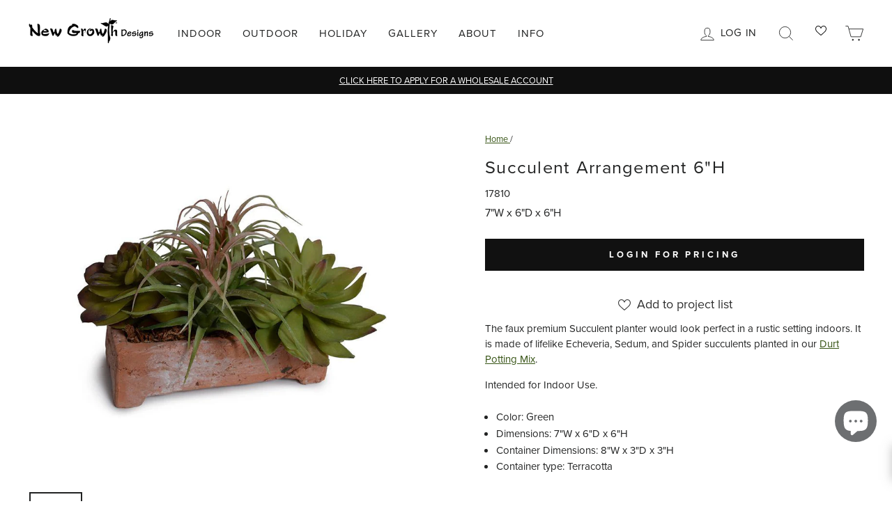

--- FILE ---
content_type: text/css
request_url: https://newgrowthdesigns.com/cdn/shop/t/146/assets/tailwind-output.css?v=162394450878595851681744564962
body_size: 4277
content:
/*! tailwindcss v3.3.2 | MIT License | https://tailwindcss.com*/*,:after,:before{box-sizing:border-box;border:0 solid #e5e7eb}:after,:before{--tw-content:""}html{line-height:1.5;-webkit-text-size-adjust:100%;-moz-tab-size:4;-o-tab-size:4;tab-size:4;font-family:ui-sans-serif,system-ui,-apple-system,BlinkMacSystemFont,Segoe UI,Roboto,Helvetica Neue,Arial,Noto Sans,sans-serif,Apple Color Emoji,Segoe UI Emoji,Segoe UI Symbol,Noto Color Emoji;font-feature-settings:normal;font-variation-settings:normal}body{margin:0;line-height:inherit}hr{height:0;color:inherit;border-top-width:1px}abbr:where([title]){-webkit-text-decoration:underline dotted;text-decoration:underline dotted}h1,h2,h3,h4,h5,h6{font-size:inherit;font-weight:inherit}a{color:inherit;text-decoration:inherit}b,strong{font-weight:bolder}code,kbd,pre,samp{font-family:ui-monospace,SFMono-Regular,Menlo,Monaco,Consolas,Liberation Mono,Courier New,monospace;font-size:1em}small{font-size:80%}sub,sup{font-size:75%;line-height:0;position:relative;vertical-align:initial}sub{bottom:-.25em}sup{top:-.5em}table{text-indent:0;border-color:inherit;border-collapse:collapse}button,input,optgroup,select,textarea{font-family:inherit;font-size:100%;font-weight:inherit;line-height:inherit;color:inherit;margin:0;padding:0}button,select{text-transform:none}[type=button],[type=reset],[type=submit],button{-webkit-appearance:button;background-color:initial;background-image:none}:-moz-focusring{outline:auto}:-moz-ui-invalid{box-shadow:none}progress{vertical-align:initial}::-webkit-inner-spin-button,::-webkit-outer-spin-button{height:auto}[type=search]{-webkit-appearance:textfield;outline-offset:-2px}::-webkit-search-decoration{-webkit-appearance:none}::-webkit-file-upload-button{-webkit-appearance:button;font:inherit}summary{display:list-item}blockquote,dd,dl,figure,h1,h2,h3,h4,h5,h6,hr,p,pre{margin:0}fieldset{margin:0}fieldset,legend{padding:0}menu,ol,ul{list-style:none;margin:0;padding:0}textarea{resize:vertical}input::-moz-placeholder,textarea::-moz-placeholder{opacity:1;color:#9ca3af}input::placeholder,textarea::placeholder{opacity:1;color:#9ca3af}[role=button],button{cursor:pointer}:disabled{cursor:default}audio,canvas,embed,iframe,img,object,svg,video{display:block;vertical-align:middle}img,video{max-width:100%;height:auto}[hidden]{display:none}*,::backdrop,:after,:before{--tw-border-spacing-x:0;--tw-border-spacing-y:0;--tw-translate-x:0;--tw-translate-y:0;--tw-rotate:0;--tw-skew-x:0;--tw-skew-y:0;--tw-scale-x:1;--tw-scale-y:1;--tw-pan-x: ;--tw-pan-y: ;--tw-pinch-zoom: ;--tw-scroll-snap-strictness:proximity;--tw-gradient-from-position: ;--tw-gradient-via-position: ;--tw-gradient-to-position: ;--tw-ordinal: ;--tw-slashed-zero: ;--tw-numeric-figure: ;--tw-numeric-spacing: ;--tw-numeric-fraction: ;--tw-ring-inset: ;--tw-ring-offset-width:0px;--tw-ring-offset-color:#fff;--tw-ring-color:#3b82f680;--tw-ring-offset-shadow:0 0 #0000;--tw-ring-shadow:0 0 #0000;--tw-shadow:0 0 #0000;--tw-shadow-colored:0 0 #0000;--tw-blur: ;--tw-brightness: ;--tw-contrast: ;--tw-grayscale: ;--tw-hue-rotate: ;--tw-invert: ;--tw-saturate: ;--tw-sepia: ;--tw-drop-shadow: ;--tw-backdrop-blur: ;--tw-backdrop-brightness: ;--tw-backdrop-contrast: ;--tw-backdrop-grayscale: ;--tw-backdrop-hue-rotate: ;--tw-backdrop-invert: ;--tw-backdrop-opacity: ;--tw-backdrop-saturate: ;--tw-backdrop-sepia: }.ngd-pointer-events-none{pointer-events:none}.ngd-invisible{visibility:hidden}.\!ngd-absolute{position:absolute!important}.ngd-absolute{position:absolute}.ngd-relative{position:relative}.ngd-inset-y-0{top:0;bottom:0}.-ngd-bottom-4{bottom:-1rem}.-ngd-bottom-8{bottom:-2rem}.-ngd-left-\[3px\]{left:-3px}.-ngd-right-10{right:-2.5rem}.ngd-bottom-0{bottom:0}.ngd-bottom-0\.5{bottom:.125rem}.ngd-bottom-4{bottom:1rem}.ngd-left-1\/2{left:50%}.ngd-left-4{left:1rem}.ngd-right-0{right:0}.ngd-right-0\.5{right:.125rem}.ngd-right-4{right:1rem}.ngd-top-1\/2{top:50%}.ngd-top-2{top:.5rem}.ngd-top-4{top:1rem}.ngd-z-0{z-index:0}.ngd-z-10{z-index:10}.ngd-z-50{z-index:50}.ngd-z-\[1\]{z-index:1}.ngd-col-span-2{grid-column:span 2/span 2}.ngd-col-start-1{grid-column-start:1}.ngd-row-start-1{grid-row-start:1}.ngd-float-left{float:left}.\!ngd-m-0{margin:0!important}.ngd-m-0{margin:0}.\!ngd-mx-auto{margin-left:auto!important;margin-right:auto!important}.ngd-mx-0{margin-left:0;margin-right:0}.ngd-mx-4{margin-left:1rem;margin-right:1rem}.ngd-mx-auto{margin-left:auto;margin-right:auto}.ngd-my-2{margin-top:.5rem;margin-bottom:.5rem}.\!ngd-mb-0{margin-bottom:0!important}.\!ngd-mb-12{margin-bottom:3rem!important}.\!ngd-mb-2{margin-bottom:.5rem!important}.\!ngd-mb-8{margin-bottom:2rem!important}.-ngd-ml-1{margin-left:-.25rem}.ngd-mb-0{margin-bottom:0}.ngd-mb-1{margin-bottom:.25rem}.ngd-mb-11{margin-bottom:2.75rem}.ngd-mb-2{margin-bottom:.5rem}.ngd-mb-20{margin-bottom:5rem}.ngd-mb-3{margin-bottom:.75rem}.ngd-mb-4{margin-bottom:1rem}.ngd-mb-6{margin-bottom:1.5rem}.ngd-mb-8{margin-bottom:2rem}.ngd-ml-0{margin-left:0}.ngd-ml-4{margin-left:1rem}.ngd-ml-8{margin-left:2rem}.ngd-mr-20{margin-right:5rem}.ngd-mr-4{margin-right:1rem}.ngd-mt-1{margin-top:.25rem}.ngd-mt-14{margin-top:3.5rem}.ngd-mt-3{margin-top:.75rem}.ngd-mt-8{margin-top:2rem}.ngd-box-border{box-sizing:border-box}.ngd-block{display:block}.\!ngd-inline-block{display:inline-block!important}.ngd-flex{display:flex}.ngd-grid{display:grid}.ngd-hidden{display:none}.ngd-h-3{height:.75rem}.ngd-h-6{height:1.5rem}.ngd-h-auto{height:auto}.ngd-h-full{height:100%}.ngd-max-h-\[325px\]{max-height:325px}.ngd-max-h-\[425px\]{max-height:425px}.ngd-max-h-\[400px\]{max-height:400px}.ngd-min-h-full{min-height:100%}.ngd-min-h-screen{min-height:100vh}.\!ngd-w-full{width:100%!important}.ngd-w-3{width:.75rem}.ngd-w-6{width:1.5rem}.ngd-w-\[45\%\]{width:45%}.ngd-w-\[50\%\]{width:calc(50% - 10px)}.ngd-w-full{width:100%}.ngd-max-w-2xl{max-width:42rem}.ngd-max-w-\[1300px\]{max-width:1300px}.ngd-max-w-\[1500px\]{max-width:1500px}.ngd-max-w-\[175px\]{max-width:175px}.ngd-max-w-\[750px\]{max-width:750px}.-ngd-translate-x-1\/2{--tw-translate-x:-50%;transform:translate(var(--tw-translate-x),var(--tw-translate-y)) rotate(var(--tw-rotate)) skewX(var(--tw-skew-x)) skewY(var(--tw-skew-y)) scaleX(var(--tw-scale-x)) scaleY(var(--tw-scale-y))}.-ngd-translate-y-1\/2,.ngd--translate-y-1\/2{--tw-translate-y:-50%}.-ngd-translate-y-1\/2,.ngd--translate-y-1\/2,.ngd-scale-100{transform:translate(var(--tw-translate-x),var(--tw-translate-y)) rotate(var(--tw-rotate)) skewX(var(--tw-skew-x)) skewY(var(--tw-skew-y)) scaleX(var(--tw-scale-x)) scaleY(var(--tw-scale-y))}.ngd-scale-100{--tw-scale-x:1;--tw-scale-y:1}@keyframes ngd-reveal{0%{opacity:0}to{opacity:1}}.ngd-animate-reveal{animation:ngd-reveal .5s ease-in forwards}@keyframes ngd-spin{to{transform:rotate(1turn)}}.ngd-animate-spin{animation:ngd-spin 1s linear infinite}.ngd-cursor-pointer{cursor:pointer}.ngd-list-disc{list-style-type:disc}.ngd-list-none{list-style-type:none}.ngd-grid-flow-row{grid-auto-flow:row}.ngd-grid-cols-1{grid-template-columns:repeat(1,minmax(0,1fr))}.ngd-grid-cols-3{grid-template-columns:repeat(3,minmax(0,1fr))}.ngd-grid-cols-\[auto_1fr\]{grid-template-columns:auto 1fr}.ngd-grid-rows-1{grid-template-rows:repeat(1,minmax(0,1fr))}.ngd-grid-rows-3{grid-template-rows:repeat(3,minmax(0,1fr))}.ngd-flex-row-reverse{flex-direction:row-reverse}.ngd-flex-col{flex-direction:column}.ngd-flex-wrap{flex-wrap:wrap}.ngd-items-center{align-items:center}.ngd-justify-center{justify-content:center}.ngd-justify-between{justify-content:space-between}.ngd-gap-1{gap:.25rem}.ngd-gap-10{gap:2.5rem}.ngd-gap-2{gap:.5rem}.ngd-gap-3{gap:.75rem}.ngd-gap-4{gap:1rem}.ngd-gap-x-2{-moz-column-gap:.5rem;column-gap:.5rem}.ngd-gap-x-6{-moz-column-gap:1.5rem;column-gap:1.5rem}.ngd-gap-y-2{row-gap:.5rem}.ngd-gap-y-8{row-gap:2rem}.ngd-justify-self-end{justify-self:end}.ngd-overflow-hidden{overflow:hidden}.ngd-overflow-scroll{overflow:scroll}.\!ngd-whitespace-nowrap{white-space:nowrap!important}.ngd-whitespace-nowrap{white-space:nowrap}.ngd-rounded{border-radius:.25rem}.ngd-rounded-lg{border-radius:.5rem}.ngd-border{border-width:1px}.ngd-border-0{border-width:0}.\!ngd-border-x-0{border-left-width:0!important;border-right-width:0!important}.\!ngd-border-b-0{border-bottom-width:0!important}.ngd-border-b{border-bottom-width:1px}.ngd-border-l{border-left-width:1px}.ngd-border-r{border-right-width:1px}.ngd-border-t{border-top-width:1px}.ngd-border-solid{border-style:solid}.ngd-border-neutral-400{--tw-border-opacity:1;border-color:rgb(163 163 163/var(--tw-border-opacity))}.ngd-border-stone-700{--tw-border-opacity:1;border-color:rgb(68 64 60/var(--tw-border-opacity))}.ngd-border-stone-800{--tw-border-opacity:1;border-color:rgb(41 37 36/var(--tw-border-opacity))}.ngd-border-transparent{border-color:#0000}.ngd-bg-black{--tw-bg-opacity:1;background-color:rgb(0 0 0/var(--tw-bg-opacity))}.ngd-bg-gray-200{--tw-bg-opacity:1;background-color:rgb(229 231 235/var(--tw-bg-opacity))}.ngd-bg-inherit{background-color:inherit}.ngd-bg-neutral-100{--tw-bg-opacity:1;background-color:rgb(245 245 245/var(--tw-bg-opacity))}.ngd-bg-neutral-900{--tw-bg-opacity:1;background-color:rgb(23 23 23/var(--tw-bg-opacity))}.ngd-bg-stone-100{--tw-bg-opacity:1;background-color:rgb(245 245 244/var(--tw-bg-opacity))}.ngd-bg-stone-300{--tw-bg-opacity:1;background-color:rgb(214 211 209/var(--tw-bg-opacity))}.ngd-bg-white{--tw-bg-opacity:1;background-color:rgb(255 255 255/var(--tw-bg-opacity))}.ngd-bg-stone-200{--tw-bg-opacity:1;background-color:rgb(231 229 228/var(--tw-bg-opacity))}.ngd-bg-gradient-to-b{background-image:linear-gradient(to bottom,var(--tw-gradient-stops))}.ngd-bg-gradient-to-r{background-image:linear-gradient(to right,var(--tw-gradient-stops))}.ngd-from-black\/80{--tw-gradient-from:#000c var(--tw-gradient-from-position);--tw-gradient-to:#0000 var(--tw-gradient-to-position);--tw-gradient-stops:var(--tw-gradient-from),var(--tw-gradient-to)}.ngd-from-stone-900{--tw-gradient-from:#1c1917 var(--tw-gradient-from-position);--tw-gradient-to:#1c191700 var(--tw-gradient-to-position);--tw-gradient-stops:var(--tw-gradient-from),var(--tw-gradient-to)}.ngd-from-40\%{--tw-gradient-from-position:40%}.ngd-from-60\%{--tw-gradient-from-position:60%}.ngd-to-black\/20{--tw-gradient-to:#0003 var(--tw-gradient-to-position)}.ngd-to-lime-800{--tw-gradient-to:#3f6212 var(--tw-gradient-to-position)}.ngd-to-stone-700{--tw-gradient-to:#44403c var(--tw-gradient-to-position)}.ngd-fill-stone-900{fill:#1c1917}.ngd-object-contain{-o-object-fit:contain;object-fit:contain}.ngd-object-cover{-o-object-fit:cover;object-fit:cover}.ngd-object-bottom{-o-object-position:bottom;object-position:bottom}.ngd-object-center{-o-object-position:center;object-position:center}.ngd-object-left{-o-object-position:left;object-position:left}.ngd-object-left-bottom{-o-object-position:left bottom;object-position:left bottom}.ngd-object-right{-o-object-position:right;object-position:right}.ngd-object-top{-o-object-position:top;object-position:top}.ngd-p-0{padding:0}.ngd-p-0\.5{padding:.125rem}.ngd-p-1{padding:.25rem}.ngd-p-2{padding:.5rem}.ngd-p-4{padding:1rem}.ngd-p-8{padding:2rem}.\!ngd-py-2{padding-top:.5rem!important;padding-bottom:.5rem!important}.ngd-px-1{padding-left:.25rem;padding-right:.25rem}.ngd-px-12{padding-left:3rem;padding-right:3rem}.ngd-px-2{padding-left:.5rem;padding-right:.5rem}.ngd-px-4{padding-left:1rem;padding-right:1rem}.ngd-px-6{padding-left:1.5rem;padding-right:1.5rem}.ngd-px-8{padding-left:2rem;padding-right:2rem}.ngd-py-0{padding-top:0;padding-bottom:0}.ngd-py-1{padding-top:.25rem;padding-bottom:.25rem}.ngd-py-12{padding-top:3rem;padding-bottom:3rem}.ngd-py-2{padding-top:.5rem;padding-bottom:.5rem}.ngd-pb-0{padding-bottom:0}.ngd-pb-1{padding-bottom:.25rem}.ngd-pb-2{padding-bottom:.5rem}.ngd-pr-8{padding-right:2rem}.ngd-pt-0{padding-top:0}.ngd-pt-0\.5{padding-top:.125rem}.ngd-pt-8{padding-top:2rem}.ngd-text-left{text-align:left}.ngd-text-center{text-align:center}.ngd-align-sub{vertical-align:sub}.\!ngd-font-body{font-family:var(--typeBasePrimary,var(--typeBaseFallback))!important}.ngd-font-heading{font-family:var(--typeHeaderPrimary,var(--typeHeaderFallback))}.\!ngd-text-lg{font-size:1.125rem!important;line-height:1.75rem!important}.ngd-text-2xl{font-size:1.5rem;line-height:2rem}.ngd-text-\[15px\]{font-size:15px}.ngd-text-base{font-size:1rem;line-height:1.5rem}.ngd-text-lg{font-size:1.125rem;line-height:1.75rem}.ngd-text-sm{font-size:.875rem;line-height:1.25rem}.ngd-text-xl{font-size:1.25rem;line-height:1.75rem}.ngd-text-xs{font-size:.75rem;line-height:1rem}.\!ngd-font-black{font-weight:900!important}.ngd-font-black{font-weight:900}.ngd-font-bold{font-weight:700}.ngd-font-normal{font-weight:400}.ngd-font-semibold{font-weight:600}.ngd-uppercase{text-transform:uppercase}.\!ngd-normal-case{text-transform:none!important}.ngd-italic{font-style:italic}.\!ngd-leading-\[1\.5\]{line-height:1.5!important}.ngd-leading-\[1\.5\]{line-height:1.5}.ngd-leading-none{line-height:1}.ngd-leading-snug{line-height:1.375}.\!ngd-tracking-\[1px\]{letter-spacing:1px!important}.\!ngd-tracking-wide{letter-spacing:.025em!important}.ngd-tracking-\[\.3em\]{letter-spacing:.3em}.ngd-tracking-\[1px\]{letter-spacing:1px}.ngd-tracking-wider{letter-spacing:.05em}.ngd-tracking-widest{letter-spacing:.1em}.ngd-text-neutral-900{--tw-text-opacity:1;color:rgb(23 23 23/var(--tw-text-opacity))}.ngd-text-red-700{--tw-text-opacity:1;color:rgb(185 28 28/var(--tw-text-opacity))}.ngd-text-stone-700{--tw-text-opacity:1;color:rgb(68 64 60/var(--tw-text-opacity))}.ngd-text-white{--tw-text-opacity:1;color:rgb(255 255 255/var(--tw-text-opacity))}.ngd-text-black{--tw-text-opacity:1;color:rgb(0 0 0/var(--tw-text-opacity))}.ngd-underline{text-decoration-line:underline}.ngd-underline-offset-2{text-underline-offset:2px}.ngd-antialiased{-webkit-font-smoothing:antialiased;-moz-osx-font-smoothing:grayscale}.ngd-opacity-0{opacity:0}.ngd-shadow-2xl{--tw-shadow:0 25px 50px -12px #00000040;--tw-shadow-colored:0 25px 50px -12px var(--tw-shadow-color);box-shadow:var(--tw-ring-offset-shadow,0 0 #0000),var(--tw-ring-shadow,0 0 #0000),var(--tw-shadow)}.ngd-shadow-stone-700{--tw-shadow-color:#44403c;--tw-shadow:var(--tw-shadow-colored)}.ngd-transition{transition-property:color,background-color,border-color,text-decoration-color,fill,stroke,opacity,box-shadow,transform,filter,-webkit-backdrop-filter;transition-property:color,background-color,border-color,text-decoration-color,fill,stroke,opacity,box-shadow,transform,filter,backdrop-filter;transition-property:color,background-color,border-color,text-decoration-color,fill,stroke,opacity,box-shadow,transform,filter,backdrop-filter,-webkit-backdrop-filter;transition-timing-function:cubic-bezier(.4,0,.2,1);transition-duration:.15s}.ngd-transition-all{transition-property:all;transition-timing-function:cubic-bezier(.4,0,.2,1);transition-duration:.15s}.ngd-transition-opacity{transition-property:opacity;transition-timing-function:cubic-bezier(.4,0,.2,1);transition-duration:.15s}.ngd-transition-transform{transition-property:transform;transition-timing-function:cubic-bezier(.4,0,.2,1);transition-duration:.15s}.ngd-duration-1000{transition-duration:1s}.ngd-duration-200{transition-duration:.2s}.ngd-duration-300{transition-duration:.3s}.ngd-duration-500{transition-duration:.5s}.ngd-ease-in{transition-timing-function:cubic-bezier(.4,0,1,1)}.ngd-ease-out{transition-timing-function:cubic-bezier(0,0,.2,1)}@keyframes ngd-backdropOpening{0%{opacity:0}to{opacity:.9}}.backdrop\:ngd-animate-backdrop-opening::backdrop{animation:ngd-backdropOpening .3s ease-in-out}.backdrop\:ngd-bg-stone-900\/80::backdrop{background-color:#1c1917cc}.after\:ngd-absolute:after{content:var(--tw-content);position:absolute}.after\:ngd-inset-0:after{content:var(--tw-content);inset:0}.after\:ngd-w-0:after{content:var(--tw-content);width:0}.after\:ngd-w-full:after{content:var(--tw-content);width:100%}.after\:ngd-border-0:after{content:var(--tw-content);border-width:0}.after\:ngd-border-b:after{content:var(--tw-content);border-bottom-width:1px}.after\:ngd-border-b-2:after{content:var(--tw-content);border-bottom-width:2px}.after\:ngd-border-solid:after{content:var(--tw-content);border-style:solid}.after\:ngd-border-black:after{content:var(--tw-content);--tw-border-opacity:1;border-color:rgb(0 0 0/var(--tw-border-opacity))}.after\:ngd-transition-all:after{content:var(--tw-content);transition-property:all;transition-timing-function:cubic-bezier(.4,0,.2,1);transition-duration:.15s}.after\:ngd-duration-300:after{content:var(--tw-content);transition-duration:.3s}.after\:ngd-ease-in:after{content:var(--tw-content);transition-timing-function:cubic-bezier(.4,0,1,1)}.after\:ngd-content-\[\'\'\]:after{--tw-content:"";content:var(--tw-content)}@keyframes ngd-opening{0%{opacity:0}to{opacity:1}}.open\:ngd-animate-opening[open]{animation:ngd-opening .3s ease-in-out}.hover\:ngd-scale-105:hover{--tw-scale-x:1.05;--tw-scale-y:1.05}.hover\:ngd-scale-105:hover,.hover\:ngd-scale-110:hover{transform:translate(var(--tw-translate-x),var(--tw-translate-y)) rotate(var(--tw-rotate)) skewX(var(--tw-skew-x)) skewY(var(--tw-skew-y)) scaleX(var(--tw-scale-x)) scaleY(var(--tw-scale-y))}.hover\:ngd-scale-110:hover{--tw-scale-x:1.1;--tw-scale-y:1.1}.hover\:ngd-scale-\[1\.02\]:hover{--tw-scale-x:1.02;--tw-scale-y:1.02;transform:translate(var(--tw-translate-x),var(--tw-translate-y)) rotate(var(--tw-rotate)) skewX(var(--tw-skew-x)) skewY(var(--tw-skew-y)) scaleX(var(--tw-scale-x)) scaleY(var(--tw-scale-y))}.hover\:ngd-cursor-pointer:hover{cursor:pointer}.hover\:ngd-border-neutral-400:hover{--tw-border-opacity:1;border-color:rgb(163 163 163/var(--tw-border-opacity))}.hover\:ngd-bg-black:hover{--tw-bg-opacity:1;background-color:rgb(0 0 0/var(--tw-bg-opacity))}.hover\:ngd-text-white:hover{--tw-text-opacity:1;color:rgb(255 255 255/var(--tw-text-opacity))}.hover\:ngd-underline:hover{text-decoration-line:underline}.hover\:after\:ngd-w-full:hover:after{content:var(--tw-content);width:100%}.hover\:after\:ngd-transition-all:hover:after{content:var(--tw-content);transition-property:all;transition-timing-function:cubic-bezier(.4,0,.2,1);transition-duration:.15s}.hover\:after\:ngd-duration-300:hover:after{content:var(--tw-content);transition-duration:.3s}.hover\:after\:ngd-ease-out:hover:after{content:var(--tw-content);transition-timing-function:cubic-bezier(0,0,.2,1)}.disabled\:ngd-pointer-events-none:disabled{pointer-events:none}.disabled\:ngd-opacity-50:disabled{opacity:.5}.ngd-group:hover .group-hover\:ngd-pointer-events-auto{pointer-events:auto}.ngd-group:hover .group-hover\:ngd-bottom-0{bottom:0}.ngd-group:hover .group-hover\:ngd-scale-\[1\.01\]{--tw-scale-x:1.01;--tw-scale-y:1.01;transform:translate(var(--tw-translate-x),var(--tw-translate-y)) rotate(var(--tw-rotate)) skewX(var(--tw-skew-x)) skewY(var(--tw-skew-y)) scaleX(var(--tw-scale-x)) scaleY(var(--tw-scale-y))}.ngd-group:hover .group-hover\:ngd-fill-white{fill:#fff}.ngd-group:hover .group-hover\:ngd-opacity-100{opacity:1}.ngd-peer:focus~.peer-focus\:ngd-bottom-0{bottom:0}.ngd-peer:focus~.peer-focus\:ngd-opacity-100{opacity:1}.aria-selected\:ngd-bg-stone-100[aria-selected=true]{--tw-bg-opacity:1;background-color:rgb(245 245 244/var(--tw-bg-opacity))}.aria-selected\:\!ngd-tracking-\[1px\][aria-selected=true]{letter-spacing:1px!important}@media (min-width:768px){.md\:ngd-sticky{position:sticky}.md\:ngd-top-0{top:0}.md\:ngd-col-span-1{grid-column:span 1/span 1}.md\:ngd-m-0{margin:0}.md\:ngd-mx-4{margin-left:1rem;margin-right:1rem}.md\:ngd-mx-auto{margin-left:auto;margin-right:auto}.md\:ngd-ml-4{margin-left:1rem}.md\:ngd-grid{display:grid}.md\:ngd-hidden{display:none}.md\:ngd-h-\[650px\]{height:650px}.md\:ngd-h-\[calc\(100vh_-_100px\)\]{height:calc(100vh - 100px)}.md\:ngd-max-h-none{max-height:none}.md\:ngd-min-h-0{min-height:0}.md\:ngd-min-h-\[600px\]{min-height:600px}.md\:ngd-w-\[22\%\]{width:22%}.md\:ngd-w-\[33\%\]{width:calc(33% - 10px)}.md\:ngd-columns-2{-moz-columns:2;column-count:2}.md\:ngd-break-inside-avoid-column{-moz-column-break-inside:avoid;break-inside:avoid-column}.md\:ngd-grid-cols-1{grid-template-columns:repeat(1,minmax(0,1fr))}.md\:ngd-grid-cols-2{grid-template-columns:repeat(2,minmax(0,1fr))}.md\:ngd-grid-cols-3{grid-template-columns:repeat(3,minmax(0,1fr))}.md\:ngd-grid-cols-\[0\.25fr_1fr_0\.25fr\]{grid-template-columns:.25fr 1fr .25fr}.md\:ngd-grid-rows-2{grid-template-rows:repeat(2,minmax(0,1fr))}.md\:ngd-items-center{align-items:center}.md\:ngd-gap-x-12{-moz-column-gap:3rem;column-gap:3rem}.md\:ngd-overflow-scroll{overflow:scroll}.md\:ngd-px-0{padding-left:0;padding-right:0}.md\:ngd-pb-8{padding-bottom:2rem}}@media (min-width:1140px){.lg\:ngd-pl-desktop-menu{padding-left:calc(var(--desktopLogoWidth) + 4px + 1rem)}.lg\:ngd-pr-desktop-menu{padding-right:calc(var(--desktopLogoWidth) + 4px + 1rem)}.lg\:ngd-text-base{font-size:1rem;line-height:1.5rem}}.\[\&\.grid-item-1\]\:ngd-col-span-full.grid-item-1{grid-column:1/-1}.\[\&\.grid-item-1\]\:ngd-col-start-1.grid-item-1{grid-column-start:1}.\[\&\.grid-item-1\]\:ngd-row-span-1.grid-item-1{grid-row:span 1/span 1}.\[\&\.grid-item-1\]\:ngd-row-start-1.grid-item-1{grid-row-start:1}@media (min-width:768px){.md\:\[\&\.grid-item-1\]\:ngd-col-span-1.grid-item-1{grid-column:span 1/span 1}.md\:\[\&\.grid-item-1\]\:ngd-col-span-2.grid-item-1{grid-column:span 2/span 2}.md\:\[\&\.grid-item-1\]\:ngd-col-start-1.grid-item-1{grid-column-start:1}.md\:\[\&\.grid-item-1\]\:ngd-row-span-1.grid-item-1{grid-row:span 1/span 1}.md\:\[\&\.grid-item-1\]\:ngd-row-span-2.grid-item-1{grid-row:span 2/span 2}.md\:\[\&\.grid-item-1\]\:ngd-row-start-1.grid-item-1{grid-row-start:1}}.\[\&\.grid-item-2\]\:ngd-col-span-full.grid-item-2{grid-column:1/-1}.\[\&\.grid-item-2\]\:ngd-col-start-1.grid-item-2{grid-column-start:1}.\[\&\.grid-item-2\]\:ngd-row-span-1.grid-item-2{grid-row:span 1/span 1}.\[\&\.grid-item-2\]\:ngd-row-start-2.grid-item-2{grid-row-start:2}@media (min-width:768px){.md\:\[\&\.grid-item-2\]\:ngd-col-span-1.grid-item-2{grid-column:span 1/span 1}.md\:\[\&\.grid-item-2\]\:ngd-col-span-full.grid-item-2{grid-column:1/-1}.md\:\[\&\.grid-item-2\]\:ngd-col-start-1.grid-item-2{grid-column-start:1}.md\:\[\&\.grid-item-2\]\:ngd-col-start-3.grid-item-2{grid-column-start:3}.md\:\[\&\.grid-item-2\]\:ngd-row-span-1.grid-item-2{grid-row:span 1/span 1}.md\:\[\&\.grid-item-2\]\:ngd-row-start-1.grid-item-2{grid-row-start:1}.md\:\[\&\.grid-item-2\]\:ngd-row-start-2.grid-item-2{grid-row-start:2}}.\[\&\.grid-item-3\]\:ngd-col-span-full.grid-item-3{grid-column:1/-1}.\[\&\.grid-item-3\]\:ngd-col-start-1.grid-item-3{grid-column-start:1}.\[\&\.grid-item-3\]\:ngd-row-span-1.grid-item-3{grid-row:span 1/span 1}.\[\&\.grid-item-3\]\:ngd-row-start-3.grid-item-3{grid-row-start:3}@media (min-width:768px){.md\:\[\&\.grid-item-3\]\:ngd-col-span-full.grid-item-3{grid-column:1/-1}.md\:\[\&\.grid-item-3\]\:ngd-col-start-2.grid-item-3{grid-column-start:2}.md\:\[\&\.grid-item-3\]\:ngd-col-start-3.grid-item-3{grid-column-start:3}.md\:\[\&\.grid-item-3\]\:ngd-row-span-full.grid-item-3{grid-row:1/-1}.md\:\[\&\.grid-item-3\]\:ngd-row-start-1.grid-item-3{grid-row-start:1}.md\:\[\&\.grid-item-3\]\:ngd-row-start-2.grid-item-3{grid-row-start:2}}.\[\&\.grid-wrapper--transitioning\]\:ngd-transition-all.grid-wrapper--transitioning{transition-property:all;transition-timing-function:cubic-bezier(.4,0,.2,1);transition-duration:.15s}.\[\&\.grid-wrapper--transitioning\]\:ngd-duration-1000.grid-wrapper--transitioning{transition-duration:1s}.\[\&\:has\(\:focus-visible\)\]\:ngd-bottom-0:has(:focus-visible){bottom:0}.\[\&\:has\(\:focus-visible\)\]\:ngd-opacity-100:has(:focus-visible){opacity:1}.\[\&\>div\]\:ngd-mx-auto>div{margin-left:auto;margin-right:auto}.\[\&\>div\]\:ngd-flex-\[0_1_20\%\]>div{flex:0 1 20%}.\[\&_input\]\:ngd-w-full input,.\[\&_textarea\]\:ngd-w-full textarea{width:100%}.js .\[\.js_\&\]\:ngd-hidden{display:none}.js .\[\.js_\&\]\:ngd-opacity-0{opacity:0}.product-block--tab .\[\.product-block--tab_\&\]\:\!ngd-relative{position:relative!important}.product-block--tab .\[\.product-block--tab_\&\]\:\!ngd-inset-0{inset:0!important}.product-block--tab .\[\.product-block--tab_\&\]\:\!ngd-flex{display:flex!important}.product-block--tab .\[\.product-block--tab_\&\]\:\!ngd-translate-y-0{--tw-translate-y:0px!important;transform:translate(var(--tw-translate-x),var(--tw-translate-y)) rotate(var(--tw-rotate)) skewX(var(--tw-skew-x)) skewY(var(--tw-skew-y)) scaleX(var(--tw-scale-x)) scaleY(var(--tw-scale-y))!important}.product-block--tab .\[\.product-block--tab_\&\]\:\!ngd-items-center{align-items:center!important}.product-block--tab .\[\.product-block--tab_\&\]\:\!ngd-justify-center{justify-content:center!important}.product-block--tab .\[\.product-block--tab_\&\]\:\!ngd-gap-x-4{-moz-column-gap:1rem!important;column-gap:1rem!important}[data-size=half] .\[\[data-size\=\'half\'\]_\&\]\:ngd-hidden{display:none}

--- FILE ---
content_type: text/css
request_url: https://newgrowthdesigns.com/cdn/shop/t/146/assets/theme__overrides.css?v=31378821062030730141739886472
body_size: -223
content:
.sticker{display:inline-block;background-color:var(--colorBtnPrimary);color:var(--colorBtnPrimaryText);line-height:1;padding:5px 10px;font-size:calc(var(--typeBaseSize)*.85)}.account__details>*:not(.account__customer-name){text-transform:capitalize}#AddressNewForm~p:not(p.h4){text-transform:capitalize}.product-block--warranty-tab .rte a,.product-block--warranty-tab .rte a:after{border-bottom:0!important}.grid__image-ratio img{top:50%;transform:translateY(-50%);width:100%;height:auto}.custom-ngd__price *{font-size:var(--typeBaseSize)}.hero--350px{height:227.5px}.hero--400px{height:260px}@media only screen and (min-width:769px){.hero--350px{height:350px}.hero--400px{height:400px}}.section-header__subtitle{font-size:12px;letter-spacing:.3em;text-transform:uppercase;font-weight:700}.collection-item__title:not(.collection-item__title--below){font-weight:500!important;text-shadow:#000 1px 1px 6px;position:absolute;display:inline-block}.collection-item__title--below{text-align:center;margin-top:15px;display:block}.collection-item:before{content:"";display:block;position:absolute;width:100%;height:100%;top:0;left:0;opacity:.15;z-index:1}.collection-image--landscape_3x2{padding-top:66.66%}@media only screen and (min-width:769px){.featured-collections-section{padding:0 80px!important;max-width:1280px!important}}h3.collection-item__title{margin-bottom:0}.image-and-text-slide h3{margin-bottom:2px}.featured-collections-section-centered .grid{display:flex;flex-flow:wrap;justify-content:center}
/*# sourceMappingURL=/cdn/shop/t/146/assets/theme__overrides.css.map?v=31378821062030730141739886472 */


--- FILE ---
content_type: text/css
request_url: https://newgrowthdesigns.com/cdn/shop/t/146/assets/custom-modal.css?v=130734972343686572741722953521
body_size: -378
content:
custom-modal dialog{width:100%;max-width:400px;border:none;padding-bottom:1rem}#custom-modal__close-button{float:right;font-family:arial,helvetica,sans-serif;font-size:13px}#custom-modal__close-modal:hover{cursor:pointer}@keyframes show-dialog{0%{opacity:0;transform:scale(.8) translateY(20px)}to{opacity:1;transform:scale(1) translateY(0)}}custom-modal dialog[open]{box-shadow:0 3px 7px #0000004d;animation:show-dialog .4s cubic-bezier(.165,.84,.44,1) forwards}custom-modal dialog .section-header{margin-top:1rem;margin-bottom:1rem}@keyframes show-backdrop{0%{opacity:0}to{opacity:1}}custom-modal dialog[open]::backdrop{animation:show-backdrop .2s ease-in}@keyframes subtle-fade{0%{opacity:0}to{opacity:1}}.custom-login{opacity:0;animation:subtle-fade .45s .15s cubic-bezier(.165,.84,.44,1) forwards}
/*# sourceMappingURL=/cdn/shop/t/146/assets/custom-modal.css.map?v=130734972343686572741722953521 */


--- FILE ---
content_type: text/css
request_url: https://newgrowthdesigns.com/cdn/shop/t/146/assets/custom-scroll-to-top.css?v=138264513194211978011722953520
body_size: -608
content:
.wrapper--back-to-top {
  width: 100%;
  position: relative;
}

#scrollToTop {
  opacity: none;
  position: fixed !important;
  right: 0;
  bottom: 25px;
  font-size: 11px;
  z-index: -1;
}

@media screen and (min-width: 768px) {
  .js #scrollToTop {
    display: block;
    z-index: 1;
  }
}


--- FILE ---
content_type: text/javascript
request_url: https://newgrowthdesigns.com/cdn/shop/t/146/assets/required-quantity-increments.js?v=92812994016938326341722953521
body_size: -425
content:
customElements.get("required-quantity-increments")||customElements.define("required-quantity-increments",class extends HTMLElement{constructor(){super(),this.select=this.querySelector("select")}connectedCallback(){this.select.addEventListener("change",e=>{this.handleUpdateDrawer(this.dataset.cartProductKey,e.currentTarget.value)})}handleUpdateDrawer(key,quantity){this.select.setAttribute("disabled","disabled"),fetch(window.Shopify.routes.root+`cart/change?id=${key}&quantity=${quantity}`).then(()=>document.dispatchEvent(new CustomEvent("cart:build"))).then(()=>this.select.removeAttribute("disabled")).catch(error=>{console.error("Error:",error)})}});
//# sourceMappingURL=/cdn/shop/t/146/assets/required-quantity-increments.js.map?v=92812994016938326341722953521


--- FILE ---
content_type: text/javascript
request_url: https://newgrowthdesigns.com/cdn/shop/t/146/assets/custom-dropship.js?v=91126100066074679051722953524
body_size: -183
content:
customElements.get("dropship-checkbox")||customElements.define("dropship-checkbox",class extends HTMLElement{constructor(){super(),this.checkbox=document.querySelector("#CartDropShip")}connectedCallback(){this.setInitialDS(),this.listenForDS()}async fetchCart(){try{return(await fetch(window.Shopify.routes.root+"cart.js")).json()}catch(error){console.error("Error:",error)}}modifyDS(action,qty){let formData=()=>{if(action==="update")return{updates:{37568137420:qty}};if(action==="add")return{items:[{id:37568137420,quantity:qty}]}};fetch(window.Shopify.routes.root+`cart/${action}.js`,{method:"POST",headers:{"Content-Type":"application/json"},body:JSON.stringify(formData())}).then(response=>response.json()).then(data=>{document.dispatchEvent(new CustomEvent("cart:build"))}).catch(error=>console.error("Error:",error))}async includesDS(){return(await this.fetchCart()).items.some(item=>Number(item.id)===37568137420)}async setInitialDS(){await this.includesDS()?this.checkbox.setAttribute("checked",""):this.checkbox.removeAttribute("checked")}listenForDS(){this.checkbox.addEventListener("click",e=>{e.currentTarget.checked?this.modifyDS("add",1):this.modifyDS("update",0)})}});
//# sourceMappingURL=/cdn/shop/t/146/assets/custom-dropship.js.map?v=91126100066074679051722953524


--- FILE ---
content_type: text/javascript
request_url: https://newgrowthdesigns.com/cdn/shop/t/146/assets/custom-specs.js?v=112144800839360906951722953521
body_size: -588
content:
document.addEventListener('variant:change', function (evt) {
  handleHideVariantMetafields();
  handleVariantMetafieldsChange(evt.detail.variant.id);
});

const handleHideVariantMetafields = () => {
  let variantSpecs = document.querySelectorAll('.product__variants-specs') || null;
  if (variantSpecs) variantSpecs.forEach(list => list.classList.add('hide'));
  return;
}

const handleVariantMetafieldsChange = (variantId) => {
  let selectedVariantSpecs = document.querySelector(`[data-variant-specs-id="${variantId}"]`) || null;
  if (selectedVariantSpecs) selectedVariantSpecs.classList.remove('hide');
  return;
}


--- FILE ---
content_type: text/javascript
request_url: https://newgrowthdesigns.com/cdn/shop/t/146/assets/custom-modal.js?v=148984209093837016791722953522
body_size: -473
content:
customElements.get("custom-modal")||customElements.define("custom-modal",class extends HTMLElement{constructor(){super(),this.dialog=this.querySelector("dialog"),this.hasCloseButton=!1}connectedCallback(){this.querySelector("#custom-modal__button")?.addEventListener("click",e=>{e.preventDefault(),this.dialog.showModal(),this.addCloseButton(),this.handleBackdropClick()})}addCloseButton(){if(!this.hasCloseButton)return this.dialog.insertAdjacentHTML("afterbegin",'<button id="custom-modal__close-button">Close</button>'),this.hasCloseButton=!0,this.querySelector("#custom-modal__close-button").addEventListener("click",()=>this.dialog.close())}handleBackdropClick(){this.dialog.addEventListener("click",event=>{const rect=this.dialog.getBoundingClientRect();(event.clientY<rect.top||event.clientY>rect.bottom||event.clientX<rect.left||event.clientX>rect.right)&&this.dialog.close()})}});
//# sourceMappingURL=/cdn/shop/t/146/assets/custom-modal.js.map?v=148984209093837016791722953522


--- FILE ---
content_type: text/javascript
request_url: https://newgrowthdesigns.com/cdn/shop/t/146/assets/custom-scroll-to-top.js?v=105122666591679159811722953522
body_size: -492
content:
const scrollToTop = document.getElementById('scrollToTop');

const handleScrollVisibility = () => {
  if (document.body.scrollTop > 2000 || document.documentElement.scrollTop > 2000) {
    scrollToTop.classList.remove('hide')
  } else {
    scrollToTop.classList.add('hide')
  }
}

const handleScrollClick = () => {
  document.body.scrollTop = 0;
  document.documentElement.scrollTop = 0;
}

if (window.screen.width >= 768) {
  window.addEventListener('scroll', handleScrollVisibility)
  scrollToTop.addEventListener('click', handleScrollClick)
}

